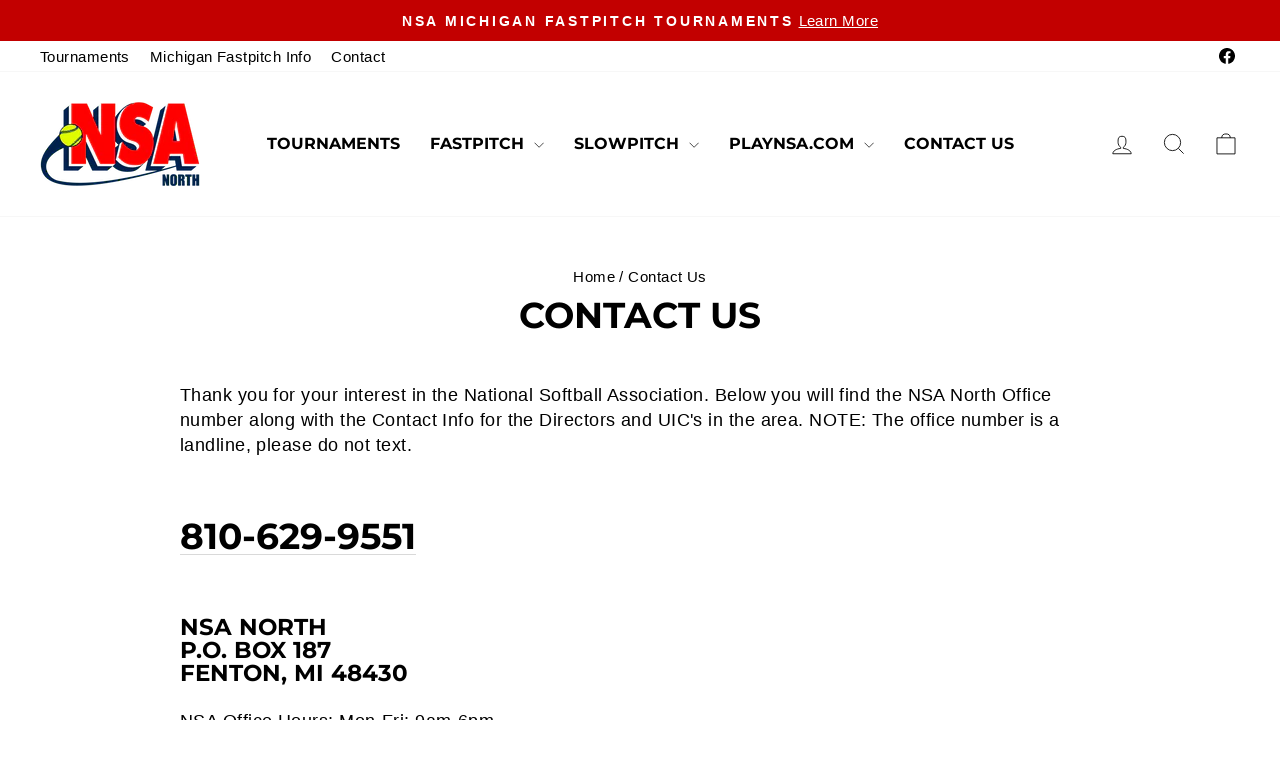

--- FILE ---
content_type: text/html; charset=utf-8
request_url: https://nsanorth.com/pages/contact-us-nsa
body_size: 18313
content:
<!doctype html>
<html class="no-js" lang="en" dir="ltr">
<head>
  <meta charset="utf-8">
  <meta http-equiv="X-UA-Compatible" content="IE=edge,chrome=1">
  <meta name="viewport" content="width=device-width,initial-scale=1">
  <meta name="theme-color" content="#000c50">
  <link rel="canonical" href="https://nsanorth.com/pages/contact-us-nsa">
  <link rel="preconnect" href="https://cdn.shopify.com" crossorigin>
  <link rel="preconnect" href="https://fonts.shopifycdn.com" crossorigin>
  <link rel="dns-prefetch" href="https://productreviews.shopifycdn.com">
  <link rel="dns-prefetch" href="https://ajax.googleapis.com">
  <link rel="dns-prefetch" href="https://maps.googleapis.com">
  <link rel="dns-prefetch" href="https://maps.gstatic.com"><link rel="shortcut icon" href="//nsanorth.com/cdn/shop/files/nsa_logo_favicon_michigan_fastpitch_tournaments_32x32.png?v=1717091054" type="image/png" /><title>NSA Michigan Fastpitch - Contact Us
&ndash; Michigan Fastpitch - NSA North
</title>
<meta name="description" content="Browse upcoming youth Fast Pitch Tournaments in Michigan. Come play with the Family Owned, National Softball Association who is dedicated to providing fair, competitive and fun events at family-friendly parks since 1982. Contact Us about NSA Michigan Fastpitch Softball Tournaments."><meta property="og:site_name" content="Michigan Fastpitch - NSA North">
  <meta property="og:url" content="https://nsanorth.com/pages/contact-us-nsa">
  <meta property="og:title" content="NSA Michigan Fastpitch - Contact Us">
  <meta property="og:type" content="website">
  <meta property="og:description" content="Browse upcoming youth Fast Pitch Tournaments in Michigan. Come play with the Family Owned, National Softball Association who is dedicated to providing fair, competitive and fun events at family-friendly parks since 1982. Contact Us about NSA Michigan Fastpitch Softball Tournaments."><meta name="twitter:site" content="@">
  <meta name="twitter:card" content="summary_large_image">
  <meta name="twitter:title" content="NSA Michigan Fastpitch - Contact Us">
  <meta name="twitter:description" content="Browse upcoming youth Fast Pitch Tournaments in Michigan. Come play with the Family Owned, National Softball Association who is dedicated to providing fair, competitive and fun events at family-friendly parks since 1982. Contact Us about NSA Michigan Fastpitch Softball Tournaments.">
<style data-shopify>@font-face {
  font-family: Montserrat;
  font-weight: 700;
  font-style: normal;
  font-display: swap;
  src: url("//nsanorth.com/cdn/fonts/montserrat/montserrat_n7.3c434e22befd5c18a6b4afadb1e3d77c128c7939.woff2") format("woff2"),
       url("//nsanorth.com/cdn/fonts/montserrat/montserrat_n7.5d9fa6e2cae713c8fb539a9876489d86207fe957.woff") format("woff");
}

  

  
  
  
</style><link href="//nsanorth.com/cdn/shop/t/8/assets/theme.css?v=169784502245447483051717091264" rel="stylesheet" type="text/css" media="all" />
<style data-shopify>:root {
    --typeHeaderPrimary: Montserrat;
    --typeHeaderFallback: sans-serif;
    --typeHeaderSize: 36px;
    --typeHeaderWeight: 700;
    --typeHeaderLineHeight: 1;
    --typeHeaderSpacing: 0.0em;

    --typeBasePrimary:"system_ui";
    --typeBaseFallback:-apple-system, 'Segoe UI', Roboto, 'Helvetica Neue', 'Noto Sans', 'Liberation Sans', Arial, sans-serif, 'Apple Color Emoji', 'Segoe UI Emoji', 'Segoe UI Symbol', 'Noto Color Emoji';
    --typeBaseSize: 18px;
    --typeBaseWeight: 400;
    --typeBaseSpacing: 0.025em;
    --typeBaseLineHeight: 1.4;
    --typeBaselineHeightMinus01: 1.3;

    --typeCollectionTitle: 20px;

    --iconWeight: 2px;
    --iconLinecaps: miter;

    
        --buttonRadius: 0;
    

    --colorGridOverlayOpacity: 0.1;
    }

    .placeholder-content {
    background-image: linear-gradient(100deg, #ffffff 40%, #f7f7f7 63%, #ffffff 79%);
    }</style><script>
    document.documentElement.className = document.documentElement.className.replace('no-js', 'js');

    window.theme = window.theme || {};
    theme.routes = {
      home: "/",
      cart: "/cart.js",
      cartPage: "/cart",
      cartAdd: "/cart/add.js",
      cartChange: "/cart/change.js",
      search: "/search",
      predictiveSearch: "/search/suggest"
    };
    theme.strings = {
      soldOut: "Sold Out",
      unavailable: "Unavailable",
      inStockLabel: "In stock, ready to ship",
      oneStockLabel: "Low stock - [count] item left",
      otherStockLabel: "Low stock - [count] items left",
      willNotShipUntil: "Ready to ship [date]",
      willBeInStockAfter: "Back in stock [date]",
      waitingForStock: "Backordered, shipping soon",
      savePrice: "Save [saved_amount]",
      cartEmpty: "Your cart is currently empty.",
      cartTermsConfirmation: "You must agree with the terms and conditions of sales to check out",
      searchCollections: "Collections",
      searchPages: "Pages",
      searchArticles: "Articles",
      productFrom: "from ",
      maxQuantity: "You can only have [quantity] of [title] in your cart."
    };
    theme.settings = {
      cartType: "drawer",
      isCustomerTemplate: false,
      moneyFormat: "${{amount}}",
      saveType: "dollar",
      productImageSize: "natural",
      productImageCover: false,
      predictiveSearch: true,
      predictiveSearchType: null,
      predictiveSearchVendor: true,
      predictiveSearchPrice: true,
      quickView: false,
      themeName: 'Impulse',
      themeVersion: "7.4.1"
    };
  </script>

  <script>window.performance && window.performance.mark && window.performance.mark('shopify.content_for_header.start');</script><meta id="shopify-digital-wallet" name="shopify-digital-wallet" content="/1161658483/digital_wallets/dialog">
<meta name="shopify-checkout-api-token" content="2de2d4edfd6a91b7dc250028ea5f689a">
<script async="async" src="/checkouts/internal/preloads.js?locale=en-US"></script>
<link rel="preconnect" href="https://shop.app" crossorigin="anonymous">
<script async="async" src="https://shop.app/checkouts/internal/preloads.js?locale=en-US&shop_id=1161658483" crossorigin="anonymous"></script>
<script id="apple-pay-shop-capabilities" type="application/json">{"shopId":1161658483,"countryCode":"US","currencyCode":"USD","merchantCapabilities":["supports3DS"],"merchantId":"gid:\/\/shopify\/Shop\/1161658483","merchantName":"Michigan Fastpitch - NSA North","requiredBillingContactFields":["postalAddress","email","phone"],"requiredShippingContactFields":["postalAddress","email","phone"],"shippingType":"shipping","supportedNetworks":["visa","masterCard","amex","discover","elo","jcb"],"total":{"type":"pending","label":"Michigan Fastpitch - NSA North","amount":"1.00"},"shopifyPaymentsEnabled":true,"supportsSubscriptions":true}</script>
<script id="shopify-features" type="application/json">{"accessToken":"2de2d4edfd6a91b7dc250028ea5f689a","betas":["rich-media-storefront-analytics"],"domain":"nsanorth.com","predictiveSearch":true,"shopId":1161658483,"locale":"en"}</script>
<script>var Shopify = Shopify || {};
Shopify.shop = "nsanorth.myshopify.com";
Shopify.locale = "en";
Shopify.currency = {"active":"USD","rate":"1.0"};
Shopify.country = "US";
Shopify.theme = {"name":"Impulse","id":135753269404,"schema_name":"Impulse","schema_version":"7.4.1","theme_store_id":857,"role":"main"};
Shopify.theme.handle = "null";
Shopify.theme.style = {"id":null,"handle":null};
Shopify.cdnHost = "nsanorth.com/cdn";
Shopify.routes = Shopify.routes || {};
Shopify.routes.root = "/";</script>
<script type="module">!function(o){(o.Shopify=o.Shopify||{}).modules=!0}(window);</script>
<script>!function(o){function n(){var o=[];function n(){o.push(Array.prototype.slice.apply(arguments))}return n.q=o,n}var t=o.Shopify=o.Shopify||{};t.loadFeatures=n(),t.autoloadFeatures=n()}(window);</script>
<script>
  window.ShopifyPay = window.ShopifyPay || {};
  window.ShopifyPay.apiHost = "shop.app\/pay";
  window.ShopifyPay.redirectState = null;
</script>
<script id="shop-js-analytics" type="application/json">{"pageType":"page"}</script>
<script defer="defer" async type="module" src="//nsanorth.com/cdn/shopifycloud/shop-js/modules/v2/client.init-shop-cart-sync_BN7fPSNr.en.esm.js"></script>
<script defer="defer" async type="module" src="//nsanorth.com/cdn/shopifycloud/shop-js/modules/v2/chunk.common_Cbph3Kss.esm.js"></script>
<script defer="defer" async type="module" src="//nsanorth.com/cdn/shopifycloud/shop-js/modules/v2/chunk.modal_DKumMAJ1.esm.js"></script>
<script type="module">
  await import("//nsanorth.com/cdn/shopifycloud/shop-js/modules/v2/client.init-shop-cart-sync_BN7fPSNr.en.esm.js");
await import("//nsanorth.com/cdn/shopifycloud/shop-js/modules/v2/chunk.common_Cbph3Kss.esm.js");
await import("//nsanorth.com/cdn/shopifycloud/shop-js/modules/v2/chunk.modal_DKumMAJ1.esm.js");

  window.Shopify.SignInWithShop?.initShopCartSync?.({"fedCMEnabled":true,"windoidEnabled":true});

</script>
<script>
  window.Shopify = window.Shopify || {};
  if (!window.Shopify.featureAssets) window.Shopify.featureAssets = {};
  window.Shopify.featureAssets['shop-js'] = {"shop-cart-sync":["modules/v2/client.shop-cart-sync_CJVUk8Jm.en.esm.js","modules/v2/chunk.common_Cbph3Kss.esm.js","modules/v2/chunk.modal_DKumMAJ1.esm.js"],"init-fed-cm":["modules/v2/client.init-fed-cm_7Fvt41F4.en.esm.js","modules/v2/chunk.common_Cbph3Kss.esm.js","modules/v2/chunk.modal_DKumMAJ1.esm.js"],"init-shop-email-lookup-coordinator":["modules/v2/client.init-shop-email-lookup-coordinator_Cc088_bR.en.esm.js","modules/v2/chunk.common_Cbph3Kss.esm.js","modules/v2/chunk.modal_DKumMAJ1.esm.js"],"init-windoid":["modules/v2/client.init-windoid_hPopwJRj.en.esm.js","modules/v2/chunk.common_Cbph3Kss.esm.js","modules/v2/chunk.modal_DKumMAJ1.esm.js"],"shop-button":["modules/v2/client.shop-button_B0jaPSNF.en.esm.js","modules/v2/chunk.common_Cbph3Kss.esm.js","modules/v2/chunk.modal_DKumMAJ1.esm.js"],"shop-cash-offers":["modules/v2/client.shop-cash-offers_DPIskqss.en.esm.js","modules/v2/chunk.common_Cbph3Kss.esm.js","modules/v2/chunk.modal_DKumMAJ1.esm.js"],"shop-toast-manager":["modules/v2/client.shop-toast-manager_CK7RT69O.en.esm.js","modules/v2/chunk.common_Cbph3Kss.esm.js","modules/v2/chunk.modal_DKumMAJ1.esm.js"],"init-shop-cart-sync":["modules/v2/client.init-shop-cart-sync_BN7fPSNr.en.esm.js","modules/v2/chunk.common_Cbph3Kss.esm.js","modules/v2/chunk.modal_DKumMAJ1.esm.js"],"init-customer-accounts-sign-up":["modules/v2/client.init-customer-accounts-sign-up_CfPf4CXf.en.esm.js","modules/v2/client.shop-login-button_DeIztwXF.en.esm.js","modules/v2/chunk.common_Cbph3Kss.esm.js","modules/v2/chunk.modal_DKumMAJ1.esm.js"],"pay-button":["modules/v2/client.pay-button_CgIwFSYN.en.esm.js","modules/v2/chunk.common_Cbph3Kss.esm.js","modules/v2/chunk.modal_DKumMAJ1.esm.js"],"init-customer-accounts":["modules/v2/client.init-customer-accounts_DQ3x16JI.en.esm.js","modules/v2/client.shop-login-button_DeIztwXF.en.esm.js","modules/v2/chunk.common_Cbph3Kss.esm.js","modules/v2/chunk.modal_DKumMAJ1.esm.js"],"avatar":["modules/v2/client.avatar_BTnouDA3.en.esm.js"],"init-shop-for-new-customer-accounts":["modules/v2/client.init-shop-for-new-customer-accounts_CsZy_esa.en.esm.js","modules/v2/client.shop-login-button_DeIztwXF.en.esm.js","modules/v2/chunk.common_Cbph3Kss.esm.js","modules/v2/chunk.modal_DKumMAJ1.esm.js"],"shop-follow-button":["modules/v2/client.shop-follow-button_BRMJjgGd.en.esm.js","modules/v2/chunk.common_Cbph3Kss.esm.js","modules/v2/chunk.modal_DKumMAJ1.esm.js"],"checkout-modal":["modules/v2/client.checkout-modal_B9Drz_yf.en.esm.js","modules/v2/chunk.common_Cbph3Kss.esm.js","modules/v2/chunk.modal_DKumMAJ1.esm.js"],"shop-login-button":["modules/v2/client.shop-login-button_DeIztwXF.en.esm.js","modules/v2/chunk.common_Cbph3Kss.esm.js","modules/v2/chunk.modal_DKumMAJ1.esm.js"],"lead-capture":["modules/v2/client.lead-capture_DXYzFM3R.en.esm.js","modules/v2/chunk.common_Cbph3Kss.esm.js","modules/v2/chunk.modal_DKumMAJ1.esm.js"],"shop-login":["modules/v2/client.shop-login_CA5pJqmO.en.esm.js","modules/v2/chunk.common_Cbph3Kss.esm.js","modules/v2/chunk.modal_DKumMAJ1.esm.js"],"payment-terms":["modules/v2/client.payment-terms_BxzfvcZJ.en.esm.js","modules/v2/chunk.common_Cbph3Kss.esm.js","modules/v2/chunk.modal_DKumMAJ1.esm.js"]};
</script>
<script>(function() {
  var isLoaded = false;
  function asyncLoad() {
    if (isLoaded) return;
    isLoaded = true;
    var urls = ["https:\/\/formbuilder.hulkapps.com\/skeletopapp.js?shop=nsanorth.myshopify.com","\/\/d1liekpayvooaz.cloudfront.net\/apps\/customizery\/customizery.js?shop=nsanorth.myshopify.com"];
    for (var i = 0; i < urls.length; i++) {
      var s = document.createElement('script');
      s.type = 'text/javascript';
      s.async = true;
      s.src = urls[i];
      var x = document.getElementsByTagName('script')[0];
      x.parentNode.insertBefore(s, x);
    }
  };
  if(window.attachEvent) {
    window.attachEvent('onload', asyncLoad);
  } else {
    window.addEventListener('load', asyncLoad, false);
  }
})();</script>
<script id="__st">var __st={"a":1161658483,"offset":-18000,"reqid":"0915cd6d-a7e5-48f7-9450-0df3891ef090-1769901180","pageurl":"nsanorth.com\/pages\/contact-us-nsa","s":"pages-100606541980","u":"06f12f83207b","p":"page","rtyp":"page","rid":100606541980};</script>
<script>window.ShopifyPaypalV4VisibilityTracking = true;</script>
<script id="captcha-bootstrap">!function(){'use strict';const t='contact',e='account',n='new_comment',o=[[t,t],['blogs',n],['comments',n],[t,'customer']],c=[[e,'customer_login'],[e,'guest_login'],[e,'recover_customer_password'],[e,'create_customer']],r=t=>t.map((([t,e])=>`form[action*='/${t}']:not([data-nocaptcha='true']) input[name='form_type'][value='${e}']`)).join(','),a=t=>()=>t?[...document.querySelectorAll(t)].map((t=>t.form)):[];function s(){const t=[...o],e=r(t);return a(e)}const i='password',u='form_key',d=['recaptcha-v3-token','g-recaptcha-response','h-captcha-response',i],f=()=>{try{return window.sessionStorage}catch{return}},m='__shopify_v',_=t=>t.elements[u];function p(t,e,n=!1){try{const o=window.sessionStorage,c=JSON.parse(o.getItem(e)),{data:r}=function(t){const{data:e,action:n}=t;return t[m]||n?{data:e,action:n}:{data:t,action:n}}(c);for(const[e,n]of Object.entries(r))t.elements[e]&&(t.elements[e].value=n);n&&o.removeItem(e)}catch(o){console.error('form repopulation failed',{error:o})}}const l='form_type',E='cptcha';function T(t){t.dataset[E]=!0}const w=window,h=w.document,L='Shopify',v='ce_forms',y='captcha';let A=!1;((t,e)=>{const n=(g='f06e6c50-85a8-45c8-87d0-21a2b65856fe',I='https://cdn.shopify.com/shopifycloud/storefront-forms-hcaptcha/ce_storefront_forms_captcha_hcaptcha.v1.5.2.iife.js',D={infoText:'Protected by hCaptcha',privacyText:'Privacy',termsText:'Terms'},(t,e,n)=>{const o=w[L][v],c=o.bindForm;if(c)return c(t,g,e,D).then(n);var r;o.q.push([[t,g,e,D],n]),r=I,A||(h.body.append(Object.assign(h.createElement('script'),{id:'captcha-provider',async:!0,src:r})),A=!0)});var g,I,D;w[L]=w[L]||{},w[L][v]=w[L][v]||{},w[L][v].q=[],w[L][y]=w[L][y]||{},w[L][y].protect=function(t,e){n(t,void 0,e),T(t)},Object.freeze(w[L][y]),function(t,e,n,w,h,L){const[v,y,A,g]=function(t,e,n){const i=e?o:[],u=t?c:[],d=[...i,...u],f=r(d),m=r(i),_=r(d.filter((([t,e])=>n.includes(e))));return[a(f),a(m),a(_),s()]}(w,h,L),I=t=>{const e=t.target;return e instanceof HTMLFormElement?e:e&&e.form},D=t=>v().includes(t);t.addEventListener('submit',(t=>{const e=I(t);if(!e)return;const n=D(e)&&!e.dataset.hcaptchaBound&&!e.dataset.recaptchaBound,o=_(e),c=g().includes(e)&&(!o||!o.value);(n||c)&&t.preventDefault(),c&&!n&&(function(t){try{if(!f())return;!function(t){const e=f();if(!e)return;const n=_(t);if(!n)return;const o=n.value;o&&e.removeItem(o)}(t);const e=Array.from(Array(32),(()=>Math.random().toString(36)[2])).join('');!function(t,e){_(t)||t.append(Object.assign(document.createElement('input'),{type:'hidden',name:u})),t.elements[u].value=e}(t,e),function(t,e){const n=f();if(!n)return;const o=[...t.querySelectorAll(`input[type='${i}']`)].map((({name:t})=>t)),c=[...d,...o],r={};for(const[a,s]of new FormData(t).entries())c.includes(a)||(r[a]=s);n.setItem(e,JSON.stringify({[m]:1,action:t.action,data:r}))}(t,e)}catch(e){console.error('failed to persist form',e)}}(e),e.submit())}));const S=(t,e)=>{t&&!t.dataset[E]&&(n(t,e.some((e=>e===t))),T(t))};for(const o of['focusin','change'])t.addEventListener(o,(t=>{const e=I(t);D(e)&&S(e,y())}));const B=e.get('form_key'),M=e.get(l),P=B&&M;t.addEventListener('DOMContentLoaded',(()=>{const t=y();if(P)for(const e of t)e.elements[l].value===M&&p(e,B);[...new Set([...A(),...v().filter((t=>'true'===t.dataset.shopifyCaptcha))])].forEach((e=>S(e,t)))}))}(h,new URLSearchParams(w.location.search),n,t,e,['guest_login'])})(!0,!0)}();</script>
<script integrity="sha256-4kQ18oKyAcykRKYeNunJcIwy7WH5gtpwJnB7kiuLZ1E=" data-source-attribution="shopify.loadfeatures" defer="defer" src="//nsanorth.com/cdn/shopifycloud/storefront/assets/storefront/load_feature-a0a9edcb.js" crossorigin="anonymous"></script>
<script crossorigin="anonymous" defer="defer" src="//nsanorth.com/cdn/shopifycloud/storefront/assets/shopify_pay/storefront-65b4c6d7.js?v=20250812"></script>
<script data-source-attribution="shopify.dynamic_checkout.dynamic.init">var Shopify=Shopify||{};Shopify.PaymentButton=Shopify.PaymentButton||{isStorefrontPortableWallets:!0,init:function(){window.Shopify.PaymentButton.init=function(){};var t=document.createElement("script");t.src="https://nsanorth.com/cdn/shopifycloud/portable-wallets/latest/portable-wallets.en.js",t.type="module",document.head.appendChild(t)}};
</script>
<script data-source-attribution="shopify.dynamic_checkout.buyer_consent">
  function portableWalletsHideBuyerConsent(e){var t=document.getElementById("shopify-buyer-consent"),n=document.getElementById("shopify-subscription-policy-button");t&&n&&(t.classList.add("hidden"),t.setAttribute("aria-hidden","true"),n.removeEventListener("click",e))}function portableWalletsShowBuyerConsent(e){var t=document.getElementById("shopify-buyer-consent"),n=document.getElementById("shopify-subscription-policy-button");t&&n&&(t.classList.remove("hidden"),t.removeAttribute("aria-hidden"),n.addEventListener("click",e))}window.Shopify?.PaymentButton&&(window.Shopify.PaymentButton.hideBuyerConsent=portableWalletsHideBuyerConsent,window.Shopify.PaymentButton.showBuyerConsent=portableWalletsShowBuyerConsent);
</script>
<script data-source-attribution="shopify.dynamic_checkout.cart.bootstrap">document.addEventListener("DOMContentLoaded",(function(){function t(){return document.querySelector("shopify-accelerated-checkout-cart, shopify-accelerated-checkout")}if(t())Shopify.PaymentButton.init();else{new MutationObserver((function(e,n){t()&&(Shopify.PaymentButton.init(),n.disconnect())})).observe(document.body,{childList:!0,subtree:!0})}}));
</script>
<link id="shopify-accelerated-checkout-styles" rel="stylesheet" media="screen" href="https://nsanorth.com/cdn/shopifycloud/portable-wallets/latest/accelerated-checkout-backwards-compat.css" crossorigin="anonymous">
<style id="shopify-accelerated-checkout-cart">
        #shopify-buyer-consent {
  margin-top: 1em;
  display: inline-block;
  width: 100%;
}

#shopify-buyer-consent.hidden {
  display: none;
}

#shopify-subscription-policy-button {
  background: none;
  border: none;
  padding: 0;
  text-decoration: underline;
  font-size: inherit;
  cursor: pointer;
}

#shopify-subscription-policy-button::before {
  box-shadow: none;
}

      </style>

<script>window.performance && window.performance.mark && window.performance.mark('shopify.content_for_header.end');</script>

  <script src="//nsanorth.com/cdn/shop/t/8/assets/vendor-scripts-v11.js" defer="defer"></script><script src="//nsanorth.com/cdn/shop/t/8/assets/theme.js?v=136904160527539270741716991048" defer="defer"></script>
<link href="https://monorail-edge.shopifysvc.com" rel="dns-prefetch">
<script>(function(){if ("sendBeacon" in navigator && "performance" in window) {try {var session_token_from_headers = performance.getEntriesByType('navigation')[0].serverTiming.find(x => x.name == '_s').description;} catch {var session_token_from_headers = undefined;}var session_cookie_matches = document.cookie.match(/_shopify_s=([^;]*)/);var session_token_from_cookie = session_cookie_matches && session_cookie_matches.length === 2 ? session_cookie_matches[1] : "";var session_token = session_token_from_headers || session_token_from_cookie || "";function handle_abandonment_event(e) {var entries = performance.getEntries().filter(function(entry) {return /monorail-edge.shopifysvc.com/.test(entry.name);});if (!window.abandonment_tracked && entries.length === 0) {window.abandonment_tracked = true;var currentMs = Date.now();var navigation_start = performance.timing.navigationStart;var payload = {shop_id: 1161658483,url: window.location.href,navigation_start,duration: currentMs - navigation_start,session_token,page_type: "page"};window.navigator.sendBeacon("https://monorail-edge.shopifysvc.com/v1/produce", JSON.stringify({schema_id: "online_store_buyer_site_abandonment/1.1",payload: payload,metadata: {event_created_at_ms: currentMs,event_sent_at_ms: currentMs}}));}}window.addEventListener('pagehide', handle_abandonment_event);}}());</script>
<script id="web-pixels-manager-setup">(function e(e,d,r,n,o){if(void 0===o&&(o={}),!Boolean(null===(a=null===(i=window.Shopify)||void 0===i?void 0:i.analytics)||void 0===a?void 0:a.replayQueue)){var i,a;window.Shopify=window.Shopify||{};var t=window.Shopify;t.analytics=t.analytics||{};var s=t.analytics;s.replayQueue=[],s.publish=function(e,d,r){return s.replayQueue.push([e,d,r]),!0};try{self.performance.mark("wpm:start")}catch(e){}var l=function(){var e={modern:/Edge?\/(1{2}[4-9]|1[2-9]\d|[2-9]\d{2}|\d{4,})\.\d+(\.\d+|)|Firefox\/(1{2}[4-9]|1[2-9]\d|[2-9]\d{2}|\d{4,})\.\d+(\.\d+|)|Chrom(ium|e)\/(9{2}|\d{3,})\.\d+(\.\d+|)|(Maci|X1{2}).+ Version\/(15\.\d+|(1[6-9]|[2-9]\d|\d{3,})\.\d+)([,.]\d+|)( \(\w+\)|)( Mobile\/\w+|) Safari\/|Chrome.+OPR\/(9{2}|\d{3,})\.\d+\.\d+|(CPU[ +]OS|iPhone[ +]OS|CPU[ +]iPhone|CPU IPhone OS|CPU iPad OS)[ +]+(15[._]\d+|(1[6-9]|[2-9]\d|\d{3,})[._]\d+)([._]\d+|)|Android:?[ /-](13[3-9]|1[4-9]\d|[2-9]\d{2}|\d{4,})(\.\d+|)(\.\d+|)|Android.+Firefox\/(13[5-9]|1[4-9]\d|[2-9]\d{2}|\d{4,})\.\d+(\.\d+|)|Android.+Chrom(ium|e)\/(13[3-9]|1[4-9]\d|[2-9]\d{2}|\d{4,})\.\d+(\.\d+|)|SamsungBrowser\/([2-9]\d|\d{3,})\.\d+/,legacy:/Edge?\/(1[6-9]|[2-9]\d|\d{3,})\.\d+(\.\d+|)|Firefox\/(5[4-9]|[6-9]\d|\d{3,})\.\d+(\.\d+|)|Chrom(ium|e)\/(5[1-9]|[6-9]\d|\d{3,})\.\d+(\.\d+|)([\d.]+$|.*Safari\/(?![\d.]+ Edge\/[\d.]+$))|(Maci|X1{2}).+ Version\/(10\.\d+|(1[1-9]|[2-9]\d|\d{3,})\.\d+)([,.]\d+|)( \(\w+\)|)( Mobile\/\w+|) Safari\/|Chrome.+OPR\/(3[89]|[4-9]\d|\d{3,})\.\d+\.\d+|(CPU[ +]OS|iPhone[ +]OS|CPU[ +]iPhone|CPU IPhone OS|CPU iPad OS)[ +]+(10[._]\d+|(1[1-9]|[2-9]\d|\d{3,})[._]\d+)([._]\d+|)|Android:?[ /-](13[3-9]|1[4-9]\d|[2-9]\d{2}|\d{4,})(\.\d+|)(\.\d+|)|Mobile Safari.+OPR\/([89]\d|\d{3,})\.\d+\.\d+|Android.+Firefox\/(13[5-9]|1[4-9]\d|[2-9]\d{2}|\d{4,})\.\d+(\.\d+|)|Android.+Chrom(ium|e)\/(13[3-9]|1[4-9]\d|[2-9]\d{2}|\d{4,})\.\d+(\.\d+|)|Android.+(UC? ?Browser|UCWEB|U3)[ /]?(15\.([5-9]|\d{2,})|(1[6-9]|[2-9]\d|\d{3,})\.\d+)\.\d+|SamsungBrowser\/(5\.\d+|([6-9]|\d{2,})\.\d+)|Android.+MQ{2}Browser\/(14(\.(9|\d{2,})|)|(1[5-9]|[2-9]\d|\d{3,})(\.\d+|))(\.\d+|)|K[Aa][Ii]OS\/(3\.\d+|([4-9]|\d{2,})\.\d+)(\.\d+|)/},d=e.modern,r=e.legacy,n=navigator.userAgent;return n.match(d)?"modern":n.match(r)?"legacy":"unknown"}(),u="modern"===l?"modern":"legacy",c=(null!=n?n:{modern:"",legacy:""})[u],f=function(e){return[e.baseUrl,"/wpm","/b",e.hashVersion,"modern"===e.buildTarget?"m":"l",".js"].join("")}({baseUrl:d,hashVersion:r,buildTarget:u}),m=function(e){var d=e.version,r=e.bundleTarget,n=e.surface,o=e.pageUrl,i=e.monorailEndpoint;return{emit:function(e){var a=e.status,t=e.errorMsg,s=(new Date).getTime(),l=JSON.stringify({metadata:{event_sent_at_ms:s},events:[{schema_id:"web_pixels_manager_load/3.1",payload:{version:d,bundle_target:r,page_url:o,status:a,surface:n,error_msg:t},metadata:{event_created_at_ms:s}}]});if(!i)return console&&console.warn&&console.warn("[Web Pixels Manager] No Monorail endpoint provided, skipping logging."),!1;try{return self.navigator.sendBeacon.bind(self.navigator)(i,l)}catch(e){}var u=new XMLHttpRequest;try{return u.open("POST",i,!0),u.setRequestHeader("Content-Type","text/plain"),u.send(l),!0}catch(e){return console&&console.warn&&console.warn("[Web Pixels Manager] Got an unhandled error while logging to Monorail."),!1}}}}({version:r,bundleTarget:l,surface:e.surface,pageUrl:self.location.href,monorailEndpoint:e.monorailEndpoint});try{o.browserTarget=l,function(e){var d=e.src,r=e.async,n=void 0===r||r,o=e.onload,i=e.onerror,a=e.sri,t=e.scriptDataAttributes,s=void 0===t?{}:t,l=document.createElement("script"),u=document.querySelector("head"),c=document.querySelector("body");if(l.async=n,l.src=d,a&&(l.integrity=a,l.crossOrigin="anonymous"),s)for(var f in s)if(Object.prototype.hasOwnProperty.call(s,f))try{l.dataset[f]=s[f]}catch(e){}if(o&&l.addEventListener("load",o),i&&l.addEventListener("error",i),u)u.appendChild(l);else{if(!c)throw new Error("Did not find a head or body element to append the script");c.appendChild(l)}}({src:f,async:!0,onload:function(){if(!function(){var e,d;return Boolean(null===(d=null===(e=window.Shopify)||void 0===e?void 0:e.analytics)||void 0===d?void 0:d.initialized)}()){var d=window.webPixelsManager.init(e)||void 0;if(d){var r=window.Shopify.analytics;r.replayQueue.forEach((function(e){var r=e[0],n=e[1],o=e[2];d.publishCustomEvent(r,n,o)})),r.replayQueue=[],r.publish=d.publishCustomEvent,r.visitor=d.visitor,r.initialized=!0}}},onerror:function(){return m.emit({status:"failed",errorMsg:"".concat(f," has failed to load")})},sri:function(e){var d=/^sha384-[A-Za-z0-9+/=]+$/;return"string"==typeof e&&d.test(e)}(c)?c:"",scriptDataAttributes:o}),m.emit({status:"loading"})}catch(e){m.emit({status:"failed",errorMsg:(null==e?void 0:e.message)||"Unknown error"})}}})({shopId: 1161658483,storefrontBaseUrl: "https://nsanorth.com",extensionsBaseUrl: "https://extensions.shopifycdn.com/cdn/shopifycloud/web-pixels-manager",monorailEndpoint: "https://monorail-edge.shopifysvc.com/unstable/produce_batch",surface: "storefront-renderer",enabledBetaFlags: ["2dca8a86"],webPixelsConfigList: [{"id":"shopify-app-pixel","configuration":"{}","eventPayloadVersion":"v1","runtimeContext":"STRICT","scriptVersion":"0450","apiClientId":"shopify-pixel","type":"APP","privacyPurposes":["ANALYTICS","MARKETING"]},{"id":"shopify-custom-pixel","eventPayloadVersion":"v1","runtimeContext":"LAX","scriptVersion":"0450","apiClientId":"shopify-pixel","type":"CUSTOM","privacyPurposes":["ANALYTICS","MARKETING"]}],isMerchantRequest: false,initData: {"shop":{"name":"Michigan Fastpitch - NSA North","paymentSettings":{"currencyCode":"USD"},"myshopifyDomain":"nsanorth.myshopify.com","countryCode":"US","storefrontUrl":"https:\/\/nsanorth.com"},"customer":null,"cart":null,"checkout":null,"productVariants":[],"purchasingCompany":null},},"https://nsanorth.com/cdn","1d2a099fw23dfb22ep557258f5m7a2edbae",{"modern":"","legacy":""},{"shopId":"1161658483","storefrontBaseUrl":"https:\/\/nsanorth.com","extensionBaseUrl":"https:\/\/extensions.shopifycdn.com\/cdn\/shopifycloud\/web-pixels-manager","surface":"storefront-renderer","enabledBetaFlags":"[\"2dca8a86\"]","isMerchantRequest":"false","hashVersion":"1d2a099fw23dfb22ep557258f5m7a2edbae","publish":"custom","events":"[[\"page_viewed\",{}]]"});</script><script>
  window.ShopifyAnalytics = window.ShopifyAnalytics || {};
  window.ShopifyAnalytics.meta = window.ShopifyAnalytics.meta || {};
  window.ShopifyAnalytics.meta.currency = 'USD';
  var meta = {"page":{"pageType":"page","resourceType":"page","resourceId":100606541980,"requestId":"0915cd6d-a7e5-48f7-9450-0df3891ef090-1769901180"}};
  for (var attr in meta) {
    window.ShopifyAnalytics.meta[attr] = meta[attr];
  }
</script>
<script class="analytics">
  (function () {
    var customDocumentWrite = function(content) {
      var jquery = null;

      if (window.jQuery) {
        jquery = window.jQuery;
      } else if (window.Checkout && window.Checkout.$) {
        jquery = window.Checkout.$;
      }

      if (jquery) {
        jquery('body').append(content);
      }
    };

    var hasLoggedConversion = function(token) {
      if (token) {
        return document.cookie.indexOf('loggedConversion=' + token) !== -1;
      }
      return false;
    }

    var setCookieIfConversion = function(token) {
      if (token) {
        var twoMonthsFromNow = new Date(Date.now());
        twoMonthsFromNow.setMonth(twoMonthsFromNow.getMonth() + 2);

        document.cookie = 'loggedConversion=' + token + '; expires=' + twoMonthsFromNow;
      }
    }

    var trekkie = window.ShopifyAnalytics.lib = window.trekkie = window.trekkie || [];
    if (trekkie.integrations) {
      return;
    }
    trekkie.methods = [
      'identify',
      'page',
      'ready',
      'track',
      'trackForm',
      'trackLink'
    ];
    trekkie.factory = function(method) {
      return function() {
        var args = Array.prototype.slice.call(arguments);
        args.unshift(method);
        trekkie.push(args);
        return trekkie;
      };
    };
    for (var i = 0; i < trekkie.methods.length; i++) {
      var key = trekkie.methods[i];
      trekkie[key] = trekkie.factory(key);
    }
    trekkie.load = function(config) {
      trekkie.config = config || {};
      trekkie.config.initialDocumentCookie = document.cookie;
      var first = document.getElementsByTagName('script')[0];
      var script = document.createElement('script');
      script.type = 'text/javascript';
      script.onerror = function(e) {
        var scriptFallback = document.createElement('script');
        scriptFallback.type = 'text/javascript';
        scriptFallback.onerror = function(error) {
                var Monorail = {
      produce: function produce(monorailDomain, schemaId, payload) {
        var currentMs = new Date().getTime();
        var event = {
          schema_id: schemaId,
          payload: payload,
          metadata: {
            event_created_at_ms: currentMs,
            event_sent_at_ms: currentMs
          }
        };
        return Monorail.sendRequest("https://" + monorailDomain + "/v1/produce", JSON.stringify(event));
      },
      sendRequest: function sendRequest(endpointUrl, payload) {
        // Try the sendBeacon API
        if (window && window.navigator && typeof window.navigator.sendBeacon === 'function' && typeof window.Blob === 'function' && !Monorail.isIos12()) {
          var blobData = new window.Blob([payload], {
            type: 'text/plain'
          });

          if (window.navigator.sendBeacon(endpointUrl, blobData)) {
            return true;
          } // sendBeacon was not successful

        } // XHR beacon

        var xhr = new XMLHttpRequest();

        try {
          xhr.open('POST', endpointUrl);
          xhr.setRequestHeader('Content-Type', 'text/plain');
          xhr.send(payload);
        } catch (e) {
          console.log(e);
        }

        return false;
      },
      isIos12: function isIos12() {
        return window.navigator.userAgent.lastIndexOf('iPhone; CPU iPhone OS 12_') !== -1 || window.navigator.userAgent.lastIndexOf('iPad; CPU OS 12_') !== -1;
      }
    };
    Monorail.produce('monorail-edge.shopifysvc.com',
      'trekkie_storefront_load_errors/1.1',
      {shop_id: 1161658483,
      theme_id: 135753269404,
      app_name: "storefront",
      context_url: window.location.href,
      source_url: "//nsanorth.com/cdn/s/trekkie.storefront.c59ea00e0474b293ae6629561379568a2d7c4bba.min.js"});

        };
        scriptFallback.async = true;
        scriptFallback.src = '//nsanorth.com/cdn/s/trekkie.storefront.c59ea00e0474b293ae6629561379568a2d7c4bba.min.js';
        first.parentNode.insertBefore(scriptFallback, first);
      };
      script.async = true;
      script.src = '//nsanorth.com/cdn/s/trekkie.storefront.c59ea00e0474b293ae6629561379568a2d7c4bba.min.js';
      first.parentNode.insertBefore(script, first);
    };
    trekkie.load(
      {"Trekkie":{"appName":"storefront","development":false,"defaultAttributes":{"shopId":1161658483,"isMerchantRequest":null,"themeId":135753269404,"themeCityHash":"6032560594897385023","contentLanguage":"en","currency":"USD","eventMetadataId":"00e17df4-99e4-4770-a833-852955ca9db9"},"isServerSideCookieWritingEnabled":true,"monorailRegion":"shop_domain","enabledBetaFlags":["65f19447","b5387b81"]},"Session Attribution":{},"S2S":{"facebookCapiEnabled":false,"source":"trekkie-storefront-renderer","apiClientId":580111}}
    );

    var loaded = false;
    trekkie.ready(function() {
      if (loaded) return;
      loaded = true;

      window.ShopifyAnalytics.lib = window.trekkie;

      var originalDocumentWrite = document.write;
      document.write = customDocumentWrite;
      try { window.ShopifyAnalytics.merchantGoogleAnalytics.call(this); } catch(error) {};
      document.write = originalDocumentWrite;

      window.ShopifyAnalytics.lib.page(null,{"pageType":"page","resourceType":"page","resourceId":100606541980,"requestId":"0915cd6d-a7e5-48f7-9450-0df3891ef090-1769901180","shopifyEmitted":true});

      var match = window.location.pathname.match(/checkouts\/(.+)\/(thank_you|post_purchase)/)
      var token = match? match[1]: undefined;
      if (!hasLoggedConversion(token)) {
        setCookieIfConversion(token);
        
      }
    });


        var eventsListenerScript = document.createElement('script');
        eventsListenerScript.async = true;
        eventsListenerScript.src = "//nsanorth.com/cdn/shopifycloud/storefront/assets/shop_events_listener-3da45d37.js";
        document.getElementsByTagName('head')[0].appendChild(eventsListenerScript);

})();</script>
<script
  defer
  src="https://nsanorth.com/cdn/shopifycloud/perf-kit/shopify-perf-kit-3.1.0.min.js"
  data-application="storefront-renderer"
  data-shop-id="1161658483"
  data-render-region="gcp-us-central1"
  data-page-type="page"
  data-theme-instance-id="135753269404"
  data-theme-name="Impulse"
  data-theme-version="7.4.1"
  data-monorail-region="shop_domain"
  data-resource-timing-sampling-rate="10"
  data-shs="true"
  data-shs-beacon="true"
  data-shs-export-with-fetch="true"
  data-shs-logs-sample-rate="1"
  data-shs-beacon-endpoint="https://nsanorth.com/api/collect"
></script>
</head>

<body class="template-page" data-center-text="true" data-button_style="square" data-type_header_capitalize="true" data-type_headers_align_text="true" data-type_product_capitalize="true" data-swatch_style="round" >

  <a class="in-page-link visually-hidden skip-link" href="#MainContent">Skip to content</a>

  <div id="PageContainer" class="page-container">
    <div class="transition-body"><!-- BEGIN sections: header-group -->
<div id="shopify-section-sections--16834278195356__announcement" class="shopify-section shopify-section-group-header-group"><style></style>
  <div class="announcement-bar">
    <div class="page-width">
      <div class="slideshow-wrapper">
        <button type="button" class="visually-hidden slideshow__pause" data-id="sections--16834278195356__announcement" aria-live="polite">
          <span class="slideshow__pause-stop">
            <svg aria-hidden="true" focusable="false" role="presentation" class="icon icon-pause" viewBox="0 0 10 13"><path d="M0 0h3v13H0zm7 0h3v13H7z" fill-rule="evenodd"/></svg>
            <span class="icon__fallback-text">Pause slideshow</span>
          </span>
          <span class="slideshow__pause-play">
            <svg aria-hidden="true" focusable="false" role="presentation" class="icon icon-play" viewBox="18.24 17.35 24.52 28.3"><path fill="#323232" d="M22.1 19.151v25.5l20.4-13.489-20.4-12.011z"/></svg>
            <span class="icon__fallback-text">Play slideshow</span>
          </span>
        </button>

        <div
          id="AnnouncementSlider"
          class="announcement-slider"
          data-compact="true"
          data-block-count="3"><div
                id="AnnouncementSlide-announcement-0"
                class="announcement-slider__slide"
                data-index="0"
                
              ><a class="announcement-link" href="/collections/michigan-nsa-fastpitch"><span class="announcement-text">NSA Michigan Fastpitch Tournaments</span><span class="announcement-link-text">Learn More</span></a></div><div
                id="AnnouncementSlide-announcement-1"
                class="announcement-slider__slide"
                data-index="1"
                
              ><a class="announcement-link" href="https://nationalsoftballassociation.com/pages/cms/world-series-fastpitch"><span class="announcement-text">NSA Fastpitch World Series Tournaments</span><span class="announcement-link-text">Learn More</span></a></div><div
                id="AnnouncementSlide-announcement_4YBVNL"
                class="announcement-slider__slide"
                data-index="2"
                
              ><a class="announcement-link" href="https://playnsa.com/"><span class="announcement-text">National Softball Association</span><span class="announcement-link-text">PlayNSA.com</span></a></div></div>
      </div>
    </div>
  </div>




</div><div id="shopify-section-sections--16834278195356__header" class="shopify-section shopify-section-group-header-group">

<div id="NavDrawer" class="drawer drawer--right">
  <div class="drawer__contents">
    <div class="drawer__fixed-header">
      <div class="drawer__header appear-animation appear-delay-1">
        <div class="h2 drawer__title"></div>
        <div class="drawer__close">
          <button type="button" class="drawer__close-button js-drawer-close">
            <svg aria-hidden="true" focusable="false" role="presentation" class="icon icon-close" viewBox="0 0 64 64"><title>icon-X</title><path d="m19 17.61 27.12 27.13m0-27.12L19 44.74"/></svg>
            <span class="icon__fallback-text">Close menu</span>
          </button>
        </div>
      </div>
    </div>
    <div class="drawer__scrollable">
      <ul class="mobile-nav mobile-nav--heading-style" role="navigation" aria-label="Primary"><li class="mobile-nav__item appear-animation appear-delay-2"><a href="/collections/michigan-nsa-fastpitch" class="mobile-nav__link mobile-nav__link--top-level">TOURNAMENTS</a></li><li class="mobile-nav__item appear-animation appear-delay-3"><div class="mobile-nav__has-sublist"><a href="/collections/all"
                    class="mobile-nav__link mobile-nav__link--top-level"
                    id="Label-collections-all2"
                    >
                    Fastpitch
                  </a>
                  <div class="mobile-nav__toggle">
                    <button type="button"
                      aria-controls="Linklist-collections-all2"
                      aria-labelledby="Label-collections-all2"
                      class="collapsible-trigger collapsible--auto-height"><span class="collapsible-trigger__icon collapsible-trigger__icon--open" role="presentation">
  <svg aria-hidden="true" focusable="false" role="presentation" class="icon icon--wide icon-chevron-down" viewBox="0 0 28 16"><path d="m1.57 1.59 12.76 12.77L27.1 1.59" stroke-width="2" stroke="#000" fill="none"/></svg>
</span>
</button>
                  </div></div><div id="Linklist-collections-all2"
                class="mobile-nav__sublist collapsible-content collapsible-content--all"
                >
                <div class="collapsible-content__inner">
                  <ul class="mobile-nav__sublist"><li class="mobile-nav__item">
                        <div class="mobile-nav__child-item"><a href="/blogs/michigan-nsa-fastpitch"
                              class="mobile-nav__link"
                              id="Sublabel-blogs-michigan-nsa-fastpitch1"
                              >
                              Michigan
                            </a><button type="button"
                              aria-controls="Sublinklist-collections-all2-blogs-michigan-nsa-fastpitch1"
                              aria-labelledby="Sublabel-blogs-michigan-nsa-fastpitch1"
                              class="collapsible-trigger"><span class="collapsible-trigger__icon collapsible-trigger__icon--circle collapsible-trigger__icon--open" role="presentation">
  <svg aria-hidden="true" focusable="false" role="presentation" class="icon icon--wide icon-chevron-down" viewBox="0 0 28 16"><path d="m1.57 1.59 12.76 12.77L27.1 1.59" stroke-width="2" stroke="#000" fill="none"/></svg>
</span>
</button></div><div
                            id="Sublinklist-collections-all2-blogs-michigan-nsa-fastpitch1"
                            aria-labelledby="Sublabel-blogs-michigan-nsa-fastpitch1"
                            class="mobile-nav__sublist collapsible-content collapsible-content--all"
                            >
                            <div class="collapsible-content__inner">
                              <ul class="mobile-nav__grandchildlist"><li class="mobile-nav__item">
                                    <a href="/blogs/michigan-nsa-fastpitch" class="mobile-nav__link">
                                      Michigan Fastpitch Info
                                    </a>
                                  </li><li class="mobile-nav__item">
                                    <a href="/collections/michigan-nsa-fastpitch" class="mobile-nav__link">
                                      Tournament List
                                    </a>
                                  </li><li class="mobile-nav__item">
                                    <a href="/blogs/parks-locations" class="mobile-nav__link">
                                      Parks & Locations
                                    </a>
                                  </li><li class="mobile-nav__item">
                                    <a href="/blogs/michigan-nsa-fastpitch/frequently-asked-questions" class="mobile-nav__link">
                                      Frequently Asked Question's
                                    </a>
                                  </li><li class="mobile-nav__item">
                                    <a href="https://nationalsoftballassociation.com/pages/cms/help-topics-faqs" class="mobile-nav__link">
                                      Help & How To Videos
                                    </a>
                                  </li></ul>
                            </div>
                          </div></li><li class="mobile-nav__item">
                        <div class="mobile-nav__child-item"><a href="https://nationalsoftballassociation.com/pages/cms/world-series-fastpitch"
                              class="mobile-nav__link"
                              id="Sublabel-https-nationalsoftballassociation-com-pages-cms-world-series-fastpitch2"
                              >
                              Fastpitch World Series
                            </a><button type="button"
                              aria-controls="Sublinklist-collections-all2-https-nationalsoftballassociation-com-pages-cms-world-series-fastpitch2"
                              aria-labelledby="Sublabel-https-nationalsoftballassociation-com-pages-cms-world-series-fastpitch2"
                              class="collapsible-trigger"><span class="collapsible-trigger__icon collapsible-trigger__icon--circle collapsible-trigger__icon--open" role="presentation">
  <svg aria-hidden="true" focusable="false" role="presentation" class="icon icon--wide icon-chevron-down" viewBox="0 0 28 16"><path d="m1.57 1.59 12.76 12.77L27.1 1.59" stroke-width="2" stroke="#000" fill="none"/></svg>
</span>
</button></div><div
                            id="Sublinklist-collections-all2-https-nationalsoftballassociation-com-pages-cms-world-series-fastpitch2"
                            aria-labelledby="Sublabel-https-nationalsoftballassociation-com-pages-cms-world-series-fastpitch2"
                            class="mobile-nav__sublist collapsible-content collapsible-content--all"
                            >
                            <div class="collapsible-content__inner">
                              <ul class="mobile-nav__grandchildlist"><li class="mobile-nav__item">
                                    <a href="/products/2026-nsa-northern-world-series-fastpitch-tournament" class="mobile-nav__link">
                                      Northern World Series - Northwest Indiana
                                    </a>
                                  </li><li class="mobile-nav__item">
                                    <a href="https://nationalsoftballassociation.com/pages/cms/world-series-fastpitch" class="mobile-nav__link">
                                      All World Series Tournaments
                                    </a>
                                  </li><li class="mobile-nav__item">
                                    <a href="https://nsafastpitchworldseries.com/" class="mobile-nav__link">
                                      NSA World Series Info
                                    </a>
                                  </li></ul>
                            </div>
                          </div></li><li class="mobile-nav__item">
                        <div class="mobile-nav__child-item"><a href="https://playnsa.com"
                              class="mobile-nav__link"
                              id="Sublabel-https-playnsa-com3"
                              >
                              Illinois NSA
                            </a></div></li><li class="mobile-nav__item">
                        <div class="mobile-nav__child-item"><a href="http://www.indianansafastpitch.com/"
                              class="mobile-nav__link"
                              id="Sublabel-http-www-indianansafastpitch-com4"
                              >
                              Indiana NSA
                            </a></div></li><li class="mobile-nav__item">
                        <div class="mobile-nav__child-item"><a href="https://playnsa.com"
                              class="mobile-nav__link"
                              id="Sublabel-https-playnsa-com5"
                              >
                              Kentucky NSA
                            </a></div></li><li class="mobile-nav__item">
                        <div class="mobile-nav__child-item"><a href="/blogs/michigan-nsa-umpires"
                              class="mobile-nav__link"
                              id="Sublabel-blogs-michigan-nsa-umpires6"
                              >
                              Fastpitch Umpires
                            </a></div></li><li class="mobile-nav__item">
                        <div class="mobile-nav__child-item"><a href="/blogs/nsa-forms/forms"
                              class="mobile-nav__link"
                              id="Sublabel-blogs-nsa-forms-forms7"
                              >
                              Forms
                            </a></div></li></ul>
                </div>
              </div></li><li class="mobile-nav__item appear-animation appear-delay-4"><div class="mobile-nav__has-sublist"><a href="/"
                    class="mobile-nav__link mobile-nav__link--top-level"
                    id="Label-3"
                    >
                    Slowpitch
                  </a>
                  <div class="mobile-nav__toggle">
                    <button type="button"
                      aria-controls="Linklist-3"
                      aria-labelledby="Label-3"
                      class="collapsible-trigger collapsible--auto-height"><span class="collapsible-trigger__icon collapsible-trigger__icon--open" role="presentation">
  <svg aria-hidden="true" focusable="false" role="presentation" class="icon icon--wide icon-chevron-down" viewBox="0 0 28 16"><path d="m1.57 1.59 12.76 12.77L27.1 1.59" stroke-width="2" stroke="#000" fill="none"/></svg>
</span>
</button>
                  </div></div><div id="Linklist-3"
                class="mobile-nav__sublist collapsible-content collapsible-content--all"
                >
                <div class="collapsible-content__inner">
                  <ul class="mobile-nav__sublist"><li class="mobile-nav__item">
                        <div class="mobile-nav__child-item"><a href="https://playnsa.com/nsa-super-world-series-schedule/"
                              class="mobile-nav__link"
                              id="Sublabel-https-playnsa-com-nsa-super-world-series-schedule1"
                              >
                              NSA Dudley Super World Series
                            </a></div></li><li class="mobile-nav__item">
                        <div class="mobile-nav__child-item"><a href="/blogs/michigan-nsa-slowpitch/michigan-nsa-slowpitch"
                              class="mobile-nav__link"
                              id="Sublabel-blogs-michigan-nsa-slowpitch-michigan-nsa-slowpitch2"
                              >
                              Michigan
                            </a><button type="button"
                              aria-controls="Sublinklist-3-blogs-michigan-nsa-slowpitch-michigan-nsa-slowpitch2"
                              aria-labelledby="Sublabel-blogs-michigan-nsa-slowpitch-michigan-nsa-slowpitch2"
                              class="collapsible-trigger"><span class="collapsible-trigger__icon collapsible-trigger__icon--circle collapsible-trigger__icon--open" role="presentation">
  <svg aria-hidden="true" focusable="false" role="presentation" class="icon icon--wide icon-chevron-down" viewBox="0 0 28 16"><path d="m1.57 1.59 12.76 12.77L27.1 1.59" stroke-width="2" stroke="#000" fill="none"/></svg>
</span>
</button></div><div
                            id="Sublinklist-3-blogs-michigan-nsa-slowpitch-michigan-nsa-slowpitch2"
                            aria-labelledby="Sublabel-blogs-michigan-nsa-slowpitch-michigan-nsa-slowpitch2"
                            class="mobile-nav__sublist collapsible-content collapsible-content--all"
                            >
                            <div class="collapsible-content__inner">
                              <ul class="mobile-nav__grandchildlist"><li class="mobile-nav__item">
                                    <a href="/blogs/michigan-nsa-slowpitch" class="mobile-nav__link">
                                      All Info
                                    </a>
                                  </li><li class="mobile-nav__item">
                                    <a href="/blogs/michigan-nsa-bpa-hall-of-fame" class="mobile-nav__link">
                                      Hall of Fame
                                    </a>
                                  </li><li class="mobile-nav__item">
                                    <a href="/blogs/michigan-nsa-umpires" class="mobile-nav__link">
                                      Umpires
                                    </a>
                                  </li></ul>
                            </div>
                          </div></li><li class="mobile-nav__item">
                        <div class="mobile-nav__child-item"><a href="http://playnsaindiana.com/"
                              class="mobile-nav__link"
                              id="Sublabel-http-playnsaindiana-com3"
                              >
                              Indiana NSA
                            </a></div></li><li class="mobile-nav__item">
                        <div class="mobile-nav__child-item"><a href="/blogs/nsa-forms"
                              class="mobile-nav__link"
                              id="Sublabel-blogs-nsa-forms4"
                              >
                              Forms
                            </a></div></li></ul>
                </div>
              </div></li><li class="mobile-nav__item appear-animation appear-delay-5"><div class="mobile-nav__has-sublist"><a href="https://www.playnsa.com/"
                    class="mobile-nav__link mobile-nav__link--top-level"
                    id="Label-https-www-playnsa-com4"
                    >
                    PlayNSA.com
                  </a>
                  <div class="mobile-nav__toggle">
                    <button type="button"
                      aria-controls="Linklist-https-www-playnsa-com4"
                      aria-labelledby="Label-https-www-playnsa-com4"
                      class="collapsible-trigger collapsible--auto-height"><span class="collapsible-trigger__icon collapsible-trigger__icon--open" role="presentation">
  <svg aria-hidden="true" focusable="false" role="presentation" class="icon icon--wide icon-chevron-down" viewBox="0 0 28 16"><path d="m1.57 1.59 12.76 12.77L27.1 1.59" stroke-width="2" stroke="#000" fill="none"/></svg>
</span>
</button>
                  </div></div><div id="Linklist-https-www-playnsa-com4"
                class="mobile-nav__sublist collapsible-content collapsible-content--all"
                >
                <div class="collapsible-content__inner">
                  <ul class="mobile-nav__sublist"><li class="mobile-nav__item">
                        <div class="mobile-nav__child-item"><a href="https://playnsa.com/"
                              class="mobile-nav__link"
                              id="Sublabel-https-playnsa-com1"
                              >
                              NSA National Website
                            </a></div></li><li class="mobile-nav__item">
                        <div class="mobile-nav__child-item"><a href="/blogs/news/nsa-bpa-national-convention"
                              class="mobile-nav__link"
                              id="Sublabel-blogs-news-nsa-bpa-national-convention2"
                              >
                              National Convention
                            </a></div></li></ul>
                </div>
              </div></li><li class="mobile-nav__item appear-animation appear-delay-6"><a href="/pages/contact-us-nsa" class="mobile-nav__link mobile-nav__link--top-level" data-active="true">Contact Us</a></li><li class="mobile-nav__item mobile-nav__item--secondary">
            <div class="grid"><div class="grid__item one-half appear-animation appear-delay-7 medium-up--hide">
                    <a href="/collections/michigan-nsa-fastpitch" class="mobile-nav__link">Tournaments</a>
                  </div><div class="grid__item one-half appear-animation appear-delay-8 medium-up--hide">
                    <a href="/blogs/michigan-nsa-fastpitch" class="mobile-nav__link">Michigan Fastpitch Info</a>
                  </div><div class="grid__item one-half appear-animation appear-delay-9 medium-up--hide">
                    <a href="/pages/contact-us-nsa" class="mobile-nav__link">Contact</a>
                  </div><div class="grid__item one-half appear-animation appear-delay-10">
                  <a href="/account" class="mobile-nav__link">Log in
</a>
                </div></div>
          </li></ul><ul class="mobile-nav__social appear-animation appear-delay-11"><li class="mobile-nav__social-item">
            <a target="_blank" rel="noopener" href="https://www.facebook.com/MichiganNSAFastpitch" title="Michigan Fastpitch - NSA North on Facebook">
              <svg aria-hidden="true" focusable="false" role="presentation" class="icon icon-facebook" viewBox="0 0 14222 14222"><path d="M14222 7112c0 3549.352-2600.418 6491.344-6000 7024.72V9168h1657l315-2056H8222V5778c0-562 275-1111 1159-1111h897V2917s-814-139-1592-139c-1624 0-2686 984-2686 2767v1567H4194v2056h1806v4968.72C2600.418 13603.344 0 10661.352 0 7112 0 3184.703 3183.703 1 7111 1s7111 3183.703 7111 7111Zm-8222 7025c362 57 733 86 1111 86-377.945 0-749.003-29.485-1111-86.28Zm2222 0v-.28a7107.458 7107.458 0 0 1-167.717 24.267A7407.158 7407.158 0 0 0 8222 14137Zm-167.717 23.987C7745.664 14201.89 7430.797 14223 7111 14223c319.843 0 634.675-21.479 943.283-62.013Z"/></svg>
              <span class="icon__fallback-text">Facebook</span>
            </a>
          </li></ul>
    </div>
  </div>
</div>
<div id="CartDrawer" class="drawer drawer--right">
    <form id="CartDrawerForm" action="/cart" method="post" novalidate class="drawer__contents" data-location="cart-drawer">
      <div class="drawer__fixed-header">
        <div class="drawer__header appear-animation appear-delay-1">
          <div class="h2 drawer__title">Cart</div>
          <div class="drawer__close">
            <button type="button" class="drawer__close-button js-drawer-close">
              <svg aria-hidden="true" focusable="false" role="presentation" class="icon icon-close" viewBox="0 0 64 64"><title>icon-X</title><path d="m19 17.61 27.12 27.13m0-27.12L19 44.74"/></svg>
              <span class="icon__fallback-text">Close cart</span>
            </button>
          </div>
        </div>
      </div>

      <div class="drawer__inner">
        <div class="drawer__scrollable">
          <div data-products class="appear-animation appear-delay-2"></div>

          
        </div>

        <div class="drawer__footer appear-animation appear-delay-4">
          <div data-discounts>
            
          </div>

          <div class="cart__item-sub cart__item-row">
            <div class="ajaxcart__subtotal">Subtotal</div>
            <div data-subtotal>$0.00</div>
          </div>

          <div class="cart__item-row text-center">
            <small>
              Shipping, taxes, and discount codes calculated at checkout.<br />
            </small>
          </div>

          

          <div class="cart__checkout-wrapper">
            <button type="submit" name="checkout" data-terms-required="false" class="btn cart__checkout">
              Check out
            </button>

            
          </div>
        </div>
      </div>

      <div class="drawer__cart-empty appear-animation appear-delay-2">
        <div class="drawer__scrollable">
          Your cart is currently empty.
        </div>
      </div>
    </form>
  </div><style>
  .site-nav__link,
  .site-nav__dropdown-link:not(.site-nav__dropdown-link--top-level) {
    font-size: 16px;
  }
  
    .site-nav__link, .mobile-nav__link--top-level {
      text-transform: uppercase;
      letter-spacing: 0.2em;
    }
    .mobile-nav__link--top-level {
      font-size: 1.1em;
    }
  

  

  
.site-header {
      box-shadow: 0 0 1px rgba(0,0,0,0.2);
    }

    .toolbar + .header-sticky-wrapper .site-header {
      border-top: 0;
    }</style>

<div data-section-id="sections--16834278195356__header" data-section-type="header"><div class="toolbar small--hide">
  <div class="page-width">
    <div class="toolbar__content"><div class="toolbar__item toolbar__item--menu">
          <ul class="inline-list toolbar__menu"><li>
              <a href="/collections/michigan-nsa-fastpitch">Tournaments</a>
            </li><li>
              <a href="/blogs/michigan-nsa-fastpitch">Michigan Fastpitch Info</a>
            </li><li>
              <a href="/pages/contact-us-nsa">Contact</a>
            </li></ul>
        </div><div class="toolbar__item">
          <ul class="no-bullets social-icons inline-list toolbar__social"><li>
      <a target="_blank" rel="noopener" href="https://www.facebook.com/MichiganNSAFastpitch" title="Michigan Fastpitch - NSA North on Facebook">
        <svg aria-hidden="true" focusable="false" role="presentation" class="icon icon-facebook" viewBox="0 0 14222 14222"><path d="M14222 7112c0 3549.352-2600.418 6491.344-6000 7024.72V9168h1657l315-2056H8222V5778c0-562 275-1111 1159-1111h897V2917s-814-139-1592-139c-1624 0-2686 984-2686 2767v1567H4194v2056h1806v4968.72C2600.418 13603.344 0 10661.352 0 7112 0 3184.703 3183.703 1 7111 1s7111 3183.703 7111 7111Zm-8222 7025c362 57 733 86 1111 86-377.945 0-749.003-29.485-1111-86.28Zm2222 0v-.28a7107.458 7107.458 0 0 1-167.717 24.267A7407.158 7407.158 0 0 0 8222 14137Zm-167.717 23.987C7745.664 14201.89 7430.797 14223 7111 14223c319.843 0 634.675-21.479 943.283-62.013Z"/></svg>
        <span class="icon__fallback-text">Facebook</span>
      </a>
    </li></ul>

        </div></div>

  </div>
</div>
<div class="header-sticky-wrapper">
    <div id="HeaderWrapper" class="header-wrapper"><header
        id="SiteHeader"
        class="site-header site-header--heading-style"
        data-sticky="true"
        data-overlay="false">
        <div class="page-width">
          <div
            class="header-layout header-layout--left-center"
            data-logo-align="left"><div class="header-item header-item--logo"><style data-shopify>.header-item--logo,
    .header-layout--left-center .header-item--logo,
    .header-layout--left-center .header-item--icons {
      -webkit-box-flex: 0 1 110px;
      -ms-flex: 0 1 110px;
      flex: 0 1 110px;
    }

    @media only screen and (min-width: 769px) {
      .header-item--logo,
      .header-layout--left-center .header-item--logo,
      .header-layout--left-center .header-item--icons {
        -webkit-box-flex: 0 0 160px;
        -ms-flex: 0 0 160px;
        flex: 0 0 160px;
      }
    }

    .site-header__logo a {
      width: 110px;
    }
    .is-light .site-header__logo .logo--inverted {
      width: 110px;
    }
    @media only screen and (min-width: 769px) {
      .site-header__logo a {
        width: 160px;
      }

      .is-light .site-header__logo .logo--inverted {
        width: 160px;
      }
    }</style><div class="h1 site-header__logo" itemscope itemtype="http://schema.org/Organization" >
      <a
        href="/"
        itemprop="url"
        class="site-header__logo-link"
        style="padding-top: 52.73566249176005%">

        





<image-element data-aos="image-fade-in" data-aos-offset="150">


  
<img src="//nsanorth.com/cdn/shop/files/NSA_NORTH_LOGO.png?v=1613675945&amp;width=320" alt="" srcset="//nsanorth.com/cdn/shop/files/NSA_NORTH_LOGO.png?v=1613675945&amp;width=160 160w, //nsanorth.com/cdn/shop/files/NSA_NORTH_LOGO.png?v=1613675945&amp;width=320 320w" width="160" height="84.37705998681608" loading="eager" class="small--hide image-element" sizes="160px" itemprop="logo">
  


</image-element>




<image-element data-aos="image-fade-in" data-aos-offset="150">


  
<img src="//nsanorth.com/cdn/shop/files/NSA_NORTH_LOGO.png?v=1613675945&amp;width=220" alt="" srcset="//nsanorth.com/cdn/shop/files/NSA_NORTH_LOGO.png?v=1613675945&amp;width=110 110w, //nsanorth.com/cdn/shop/files/NSA_NORTH_LOGO.png?v=1613675945&amp;width=220 220w" width="110" height="58.00922874093606" loading="eager" class="medium-up--hide image-element" sizes="110px">
  


</image-element>
</a></div></div><div class="header-item header-item--navigation text-center" role="navigation" aria-label="Primary"><ul
  class="site-nav site-navigation small--hide"
><li class="site-nav__item site-nav__expanded-item">
      
        <a
          href="/collections/michigan-nsa-fastpitch"
          class="site-nav__link site-nav__link--underline"
        >
          TOURNAMENTS
        </a>
      

    </li><li class="site-nav__item site-nav__expanded-item site-nav--has-dropdown site-nav--is-megamenu">
      
        <details
          data-hover="true"
          id="site-nav-item--2"
          class="site-nav__details"
        >
          <summary
            data-link="/collections/all"
            aria-expanded="false"
            aria-controls="site-nav-item--2"
            class="site-nav__link site-nav__link--underline site-nav__link--has-dropdown"
          >
            Fastpitch <svg aria-hidden="true" focusable="false" role="presentation" class="icon icon--wide icon-chevron-down" viewBox="0 0 28 16"><path d="m1.57 1.59 12.76 12.77L27.1 1.59" stroke-width="2" stroke="#000" fill="none"/></svg>
          </summary>
      
<div class="site-nav__dropdown megamenu text-left">
            <div class="page-width">
              <div class="grid grid--center">
                <div class="grid__item medium-up--one-fifth appear-animation appear-delay-1"><div class="h5">
                      <a href="/blogs/michigan-nsa-fastpitch" class="site-nav__dropdown-link site-nav__dropdown-link--top-level">Michigan</a>
                    </div><div>
                        <a href="/blogs/michigan-nsa-fastpitch" class="site-nav__dropdown-link">
                          Michigan Fastpitch Info
                        </a>
                      </div><div>
                        <a href="/collections/michigan-nsa-fastpitch" class="site-nav__dropdown-link">
                          Tournament List
                        </a>
                      </div><div>
                        <a href="/blogs/parks-locations" class="site-nav__dropdown-link">
                          Parks & Locations
                        </a>
                      </div><div>
                        <a href="/blogs/michigan-nsa-fastpitch/frequently-asked-questions" class="site-nav__dropdown-link">
                          Frequently Asked Question's
                        </a>
                      </div><div>
                        <a href="https://nationalsoftballassociation.com/pages/cms/help-topics-faqs" class="site-nav__dropdown-link">
                          Help & How To Videos
                        </a>
                      </div></div><div class="grid__item medium-up--one-fifth appear-animation appear-delay-2"><div class="h5">
                      <a href="https://nationalsoftballassociation.com/pages/cms/world-series-fastpitch" class="site-nav__dropdown-link site-nav__dropdown-link--top-level">Fastpitch World Series</a>
                    </div><div>
                        <a href="/products/2026-nsa-northern-world-series-fastpitch-tournament" class="site-nav__dropdown-link">
                          Northern World Series - Northwest Indiana
                        </a>
                      </div><div>
                        <a href="https://nationalsoftballassociation.com/pages/cms/world-series-fastpitch" class="site-nav__dropdown-link">
                          All World Series Tournaments
                        </a>
                      </div><div>
                        <a href="https://nsafastpitchworldseries.com/" class="site-nav__dropdown-link">
                          NSA World Series Info
                        </a>
                      </div></div><div class="grid__item medium-up--one-fifth appear-animation appear-delay-3"><div class="h5">
                      <a href="https://playnsa.com" class="site-nav__dropdown-link site-nav__dropdown-link--top-level">Illinois NSA</a>
                    </div><div class="h5">
                      <a href="http://www.indianansafastpitch.com/" class="site-nav__dropdown-link site-nav__dropdown-link--top-level">Indiana NSA</a>
                    </div><div class="h5">
                      <a href="https://playnsa.com" class="site-nav__dropdown-link site-nav__dropdown-link--top-level">Kentucky NSA</a>
                    </div><div class="h5">
                      <a href="/blogs/michigan-nsa-umpires" class="site-nav__dropdown-link site-nav__dropdown-link--top-level">Fastpitch Umpires</a>
                    </div><div class="h5">
                      <a href="/blogs/nsa-forms/forms" class="site-nav__dropdown-link site-nav__dropdown-link--top-level">Forms</a>
                    </div></div>
              </div>
            </div>
          </div>
        </details>
      
    </li><li class="site-nav__item site-nav__expanded-item site-nav--has-dropdown site-nav--is-megamenu">
      
        <details
          data-hover="true"
          id="site-nav-item--3"
          class="site-nav__details"
        >
          <summary
            data-link="/"
            aria-expanded="false"
            aria-controls="site-nav-item--3"
            class="site-nav__link site-nav__link--underline site-nav__link--has-dropdown"
          >
            Slowpitch <svg aria-hidden="true" focusable="false" role="presentation" class="icon icon--wide icon-chevron-down" viewBox="0 0 28 16"><path d="m1.57 1.59 12.76 12.77L27.1 1.59" stroke-width="2" stroke="#000" fill="none"/></svg>
          </summary>
      
<div class="site-nav__dropdown megamenu text-left">
            <div class="page-width">
              <div class="grid grid--center">
                <div class="grid__item medium-up--one-fifth appear-animation appear-delay-1"><div class="h5">
                      <a href="https://playnsa.com/nsa-super-world-series-schedule/" class="site-nav__dropdown-link site-nav__dropdown-link--top-level">NSA Dudley Super World Series</a>
                    </div></div><div class="grid__item medium-up--one-fifth appear-animation appear-delay-2"><div class="h5">
                      <a href="/blogs/michigan-nsa-slowpitch/michigan-nsa-slowpitch" class="site-nav__dropdown-link site-nav__dropdown-link--top-level">Michigan</a>
                    </div><div>
                        <a href="/blogs/michigan-nsa-slowpitch" class="site-nav__dropdown-link">
                          All Info
                        </a>
                      </div><div>
                        <a href="/blogs/michigan-nsa-bpa-hall-of-fame" class="site-nav__dropdown-link">
                          Hall of Fame
                        </a>
                      </div><div>
                        <a href="/blogs/michigan-nsa-umpires" class="site-nav__dropdown-link">
                          Umpires
                        </a>
                      </div></div><div class="grid__item medium-up--one-fifth appear-animation appear-delay-3"><div class="h5">
                      <a href="http://playnsaindiana.com/" class="site-nav__dropdown-link site-nav__dropdown-link--top-level">Indiana NSA</a>
                    </div><div class="h5">
                      <a href="/blogs/nsa-forms" class="site-nav__dropdown-link site-nav__dropdown-link--top-level">Forms</a>
                    </div></div>
              </div>
            </div>
          </div>
        </details>
      
    </li><li class="site-nav__item site-nav__expanded-item site-nav--has-dropdown">
      
        <details
          data-hover="true"
          id="site-nav-item--4"
          class="site-nav__details"
        >
          <summary
            data-link="https://www.playnsa.com/"
            aria-expanded="false"
            aria-controls="site-nav-item--4"
            class="site-nav__link site-nav__link--underline site-nav__link--has-dropdown"
          >
            PlayNSA.com <svg aria-hidden="true" focusable="false" role="presentation" class="icon icon--wide icon-chevron-down" viewBox="0 0 28 16"><path d="m1.57 1.59 12.76 12.77L27.1 1.59" stroke-width="2" stroke="#000" fill="none"/></svg>
          </summary>
      
<ul class="site-nav__dropdown text-left"><li class="">
                <a href="https://playnsa.com/" class="site-nav__dropdown-link site-nav__dropdown-link--second-level">
                  NSA National Website
</a></li><li class="">
                <a href="/blogs/news/nsa-bpa-national-convention" class="site-nav__dropdown-link site-nav__dropdown-link--second-level">
                  National Convention
</a></li></ul>
        </details>
      
    </li><li class="site-nav__item site-nav__expanded-item">
      
        <a
          href="/pages/contact-us-nsa"
          class="site-nav__link site-nav__link--underline"
        >
          Contact Us
        </a>
      

    </li></ul>
</div><div class="header-item header-item--icons"><div class="site-nav">
  <div class="site-nav__icons"><a class="site-nav__link site-nav__link--icon small--hide" href="/account">
        <svg aria-hidden="true" focusable="false" role="presentation" class="icon icon-user" viewBox="0 0 64 64"><title>account</title><path d="M35 39.84v-2.53c3.3-1.91 6-6.66 6-11.41 0-7.63 0-13.82-9-13.82s-9 6.19-9 13.82c0 4.75 2.7 9.51 6 11.41v2.53c-10.18.85-18 6-18 12.16h42c0-6.19-7.82-11.31-18-12.16Z"/></svg>
        <span class="icon__fallback-text">Log in
</span>
      </a><a href="/search" class="site-nav__link site-nav__link--icon js-search-header">
        <svg aria-hidden="true" focusable="false" role="presentation" class="icon icon-search" viewBox="0 0 64 64"><title>icon-search</title><path d="M47.16 28.58A18.58 18.58 0 1 1 28.58 10a18.58 18.58 0 0 1 18.58 18.58ZM54 54 41.94 42"/></svg>
        <span class="icon__fallback-text">Search</span>
      </a><button
        type="button"
        class="site-nav__link site-nav__link--icon js-drawer-open-nav medium-up--hide"
        aria-controls="NavDrawer">
        <svg aria-hidden="true" focusable="false" role="presentation" class="icon icon-hamburger" viewBox="0 0 64 64"><title>icon-hamburger</title><path d="M7 15h51M7 32h43M7 49h51"/></svg>
        <span class="icon__fallback-text">Site navigation</span>
      </button><a href="/cart" class="site-nav__link site-nav__link--icon js-drawer-open-cart" aria-controls="CartDrawer" data-icon="bag-minimal">
      <span class="cart-link"><svg aria-hidden="true" focusable="false" role="presentation" class="icon icon-bag-minimal" viewBox="0 0 64 64"><title>icon-bag-minimal</title><path stroke="null" fill-opacity="null" stroke-opacity="null" fill="null" d="M11.375 17.863h41.25v36.75h-41.25z"/><path stroke="null" d="M22.25 18c0-7.105 4.35-9 9.75-9s9.75 1.895 9.75 9"/></svg><span class="icon__fallback-text">Cart</span>
        <span class="cart-link__bubble"></span>
      </span>
    </a>
  </div>
</div>
</div>
          </div></div>
        <div class="site-header__search-container">
          <div class="site-header__search">
            <div class="page-width">
              <predictive-search data-context="header" data-enabled="true" data-dark="false">
  <div class="predictive__screen" data-screen></div>
  <form action="/search" method="get" role="search">
    <label for="Search" class="hidden-label">Search</label>
    <div class="search__input-wrap">
      <input
        class="search__input"
        id="Search"
        type="search"
        name="q"
        value=""
        role="combobox"
        aria-expanded="false"
        aria-owns="predictive-search-results"
        aria-controls="predictive-search-results"
        aria-haspopup="listbox"
        aria-autocomplete="list"
        autocorrect="off"
        autocomplete="off"
        autocapitalize="off"
        spellcheck="false"
        placeholder="Search"
        tabindex="0"
      >
      <input name="options[prefix]" type="hidden" value="last">
      <button class="btn--search" type="submit">
        <svg aria-hidden="true" focusable="false" role="presentation" class="icon icon-search" viewBox="0 0 64 64"><defs><style>.cls-1{fill:none;stroke:#000;stroke-miterlimit:10;stroke-width:2px}</style></defs><path class="cls-1" d="M47.16 28.58A18.58 18.58 0 1 1 28.58 10a18.58 18.58 0 0 1 18.58 18.58zM54 54L41.94 42"/></svg>
        <span class="icon__fallback-text">Search</span>
      </button>
    </div>

    <button class="btn--close-search">
      <svg aria-hidden="true" focusable="false" role="presentation" class="icon icon-close" viewBox="0 0 64 64"><defs><style>.cls-1{fill:none;stroke:#000;stroke-miterlimit:10;stroke-width:2px}</style></defs><path class="cls-1" d="M19 17.61l27.12 27.13m0-27.13L19 44.74"/></svg>
    </button>
    <div id="predictive-search" class="search__results" tabindex="-1"></div>
  </form>
</predictive-search>

            </div>
          </div>
        </div>
      </header>
    </div>
  </div>
</div>


</div>
<!-- END sections: header-group --><!-- BEGIN sections: popup-group -->

<!-- END sections: popup-group --><main class="main-content" id="MainContent">
        <section id="shopify-section-template--16834277769372__main" class="shopify-section"><div class="page-width page-width--narrow page-content">


  <nav class="breadcrumb" role="navigation" aria-label="breadcrumbs">
    <a href="/" title="Back to the frontpage">Home</a>

    

      <span class="breadcrumb__divider" aria-hidden="true">/</span>
      <span>Contact Us</span>

    
  </nav>



<header class="section-header">
    <h1 class="section-header__title">Contact Us</h1>
  </header>

  <div class="rte rte--nomargin">
    <div class="rte" data-mce-fragment="1">
<p data-mce-fragment="1">Thank you for your interest in the National Softball Association. Below you will find the NSA North Office number along with the Contact Info for the Directors and UIC's in the area. NOTE: The office number is a landline, please do not text.</p>
<h1>
<a href="tel:8106299551">810-629-9551</a>
<h3>NSA North<br data-mce-fragment="1"> P.O. Box 187 <br>Fenton, MI 48430</h3>
</h1>
<p>NSA Office Hours: Mon-Fri: 9am-6pm</p>
<p data-mce-fragment="1"><strong data-mce-fragment="1">President - CEO / Regional Slow Pitch Director</strong><br data-mce-fragment="1">Bill Horton   <br data-mce-fragment="1"><a href="mailto:bhortonplaynsa@gmail.com" title="Bill Horton - President - CEO / Regional Slow Pitch Director" data-mce-fragment="1" data-mce-href="mailto:bhortonplaynsa@gmail.com" target="_blank"><span id="ctl00_Content_lblPageContent" data-mce-fragment="1"><span data-mce-fragment="1">bhortonplaynsa@gmail.com</span></span></a> <br data-mce-fragment="1">810-629-9551</p>
<p data-mce-fragment="1"><strong data-mce-fragment="1">Executive Vice President - CAO / Michigan NSA Fastpitch State Director<br data-mce-fragment="1"></strong>Kathie Horton <br data-mce-fragment="1"><a href="mailto:nsafastpitchmi@gmail.com" title="Kathie Horton - Executive Vice President - CAO / Michigan NSA Fastpitch State Director">nsafastpitchmi@gmail.com</a><br data-mce-fragment="1">810-629-9551<br data-mce-fragment="1">November to April use Satellite Office # 810-397-2243</p>
<p data-mce-fragment="1"><strong data-mce-fragment="1">Regional Fastpitch Director and<br data-mce-fragment="1">North Central Zone Umpire in Chief<br data-mce-fragment="1"></strong>Karl Swihart <br data-mce-fragment="1">indianansafastpitch@gmail.com<br data-mce-fragment="1">574-806-7727</p>
<strong data-mce-fragment="1">Michigan NSA Slow Pitch Director<br data-mce-fragment="1"></strong>
<p data-mce-fragment="1">Ray Couturier<br data-mce-fragment="1">michiganplaynsa@gmail.com<br data-mce-fragment="1"><span id="ctl00_Content_lblPhone" class="maintext" data-mce-fragment="1">231-218-4801</span></p>
<p data-mce-fragment="1"><strong data-mce-fragment="1">Michigan NSA Slow Pitch Umpire in Chief<br data-mce-fragment="1"></strong>Tony Hool<br data-mce-fragment="1"><span id="ctl00_Content_lblPhone" class="maintext" data-mce-fragment="1">248-240-3744</span></p>
<p data-mce-fragment="1"><strong data-mce-fragment="1">Michigan NSA Fastpitch  Umpire in Chief<br data-mce-fragment="1"></strong>Bill Wheat<br data-mce-fragment="1">MichiganNSAUIC@gmail.com<br data-mce-fragment="1"><span id="ctl00_Content_lblPhone" class="maintext" data-mce-fragment="1">810-404-0660</span></p>
<h3 data-mce-fragment="1"><a title="NSA Director's and UIC's List" href="https://app.eventconnect.io/nsa/directory" data-mce-fragment="1" data-mce-href="https://app.eventconnect.io/nsa/directory" target="_blank"><span class="maintext" data-mce-fragment="1">National NSA Director's and UIC's Listing</span></a></h3>
</div>
  </div>
</div>


</section><div id="shopify-section-template--16834277769372__form" class="shopify-section index-section"><div class="index-section">
  <div class="page-width page-width--narrow"><div class="section-header">
        <h2 class="section-header__title">
          Contact us
        </h2><div class="rte section-header__rte"><p>If you have a time sensitive matter, please call the NSA Office during Business Hours.</p></div></div>
    

    <div class="form-vertical"><form method="post" action="/contact#contact-template--16834277769372__form" id="contact-template--16834277769372__form" accept-charset="UTF-8" class="contact-form"><input type="hidden" name="form_type" value="contact" /><input type="hidden" name="utf8" value="✓" />

        <div class="grid grid--small">
          <div class="grid__item medium-up--one-half">
            <label for="ContactFormName-template--16834277769372__form">Name</label>
            <input type="text" id="ContactFormName-template--16834277769372__form" class="input-full" name="contact[name]" autocapitalize="words" value="">
          </div>

          <div class="grid__item medium-up--one-half">
            <label for="ContactFormEmail-template--16834277769372__form">Email</label>
            <input type="email" id="ContactFormEmail-template--16834277769372__form" class="input-full" name="contact[email]" autocorrect="off" autocapitalize="off" value="">
          </div>
        </div><label for="ContactFormPhone-template--16834277769372__form">Phone number</label>
          <input type="tel" id="ContactFormPhone-template--16834277769372__form" class="input-full" name="contact[phone]" pattern="[0-9\-]*" value=""><label for="ContactFormMessage-template--16834277769372__form">Message</label>
        <textarea rows="5" id="ContactFormMessage-template--16834277769372__form" class="input-full" name="contact[body]"></textarea>

        <label for="contact-form-submit-template--16834277769372__form" class="hidden-label">Send</label>
        <button type="submit" id="contact-form-submit-template--16834277769372__form" class="btn">
          Send
        </button>

        
        <p data-spam-detection-disclaimer="">This site is protected by hCaptcha and the hCaptcha <a href="https://hcaptcha.com/privacy">Privacy Policy</a> and <a href="https://hcaptcha.com/terms">Terms of Service</a> apply.</p>

</form></div>
  </div>
</div>


</div>
      </main><!-- BEGIN sections: footer-group -->
<div id="shopify-section-sections--16834278162588__footer-promotions" class="shopify-section shopify-section-group-footer-group index-section--footer"><div class="index-section">
      <div class="section--divider">
        <div class="page-width footer-promotions">
          <div class="grid grid--flush-bottom"><div class="grid__item medium-up--one-half"  data-aos="row-of-3"><a href="https://www.diamondsportgear.com/" class="article__grid-image" aria-label=""><div class="image-wrap " style="height: 0; padding-bottom: 34.03403403403403%;">



<image-element data-aos="image-fade-in" data-aos-offset="150">


  
<img src="//nsanorth.com/cdn/shop/files/DIAMOND_AD_fastpitch.png?v=1717176380&amp;width=1080" alt="" srcset="//nsanorth.com/cdn/shop/files/DIAMOND_AD_fastpitch.png?v=1717176380&amp;width=180 180w, //nsanorth.com/cdn/shop/files/DIAMOND_AD_fastpitch.png?v=1717176380&amp;width=360 360w, //nsanorth.com/cdn/shop/files/DIAMOND_AD_fastpitch.png?v=1717176380&amp;width=540 540w, //nsanorth.com/cdn/shop/files/DIAMOND_AD_fastpitch.png?v=1717176380&amp;width=720 720w, //nsanorth.com/cdn/shop/files/DIAMOND_AD_fastpitch.png?v=1717176380&amp;width=900 900w, //nsanorth.com/cdn/shop/files/DIAMOND_AD_fastpitch.png?v=1717176380&amp;width=1080 1080w" width="1080" height="367.56756756756755" loading="lazy" class=" image-element" sizes="(min-width: 769px) 50vw, 100vw">
  


</image-element>
</div></a></div><div class="grid__item medium-up--one-half"  data-aos="row-of-3"><a href="https://www.diamondsportgear.com/collections/national-softball-association-gear" class="article__grid-image" aria-label=""><div class="image-wrap " style="height: 0; padding-bottom: 33.854166666666664%;">



<image-element data-aos="image-fade-in" data-aos-offset="150">


  
<img src="//nsanorth.com/cdn/shop/files/NSA_APPAREL_hero.png?v=1717177106&amp;width=1080" alt="" srcset="//nsanorth.com/cdn/shop/files/NSA_APPAREL_hero.png?v=1717177106&amp;width=180 180w, //nsanorth.com/cdn/shop/files/NSA_APPAREL_hero.png?v=1717177106&amp;width=360 360w, //nsanorth.com/cdn/shop/files/NSA_APPAREL_hero.png?v=1717177106&amp;width=540 540w, //nsanorth.com/cdn/shop/files/NSA_APPAREL_hero.png?v=1717177106&amp;width=720 720w, //nsanorth.com/cdn/shop/files/NSA_APPAREL_hero.png?v=1717177106&amp;width=900 900w, //nsanorth.com/cdn/shop/files/NSA_APPAREL_hero.png?v=1717177106&amp;width=1080 1080w" width="1080" height="365.625" loading="lazy" class=" image-element" sizes="(min-width: 769px) 50vw, 100vw">
  


</image-element>
</div></a></div></div>
        </div>
      </div>
    </div>
</div><div id="shopify-section-sections--16834278162588__footer" class="shopify-section shopify-section-group-footer-group"><footer class="site-footer" data-section-id="sections--16834278162588__footer" data-section-type="footer-section">
  <div class="page-width">

    <div class="grid"><div  class="grid__item footer__item--footer-1" data-type="menu"><style data-shopify>@media only screen and (min-width: 769px) and (max-width: 959px) {
              .footer__item--footer-1 {
                width: 50%;
                padding-top: 40px;
              }
              .footer__item--footer-1:nth-child(2n + 1) {
                clear: left;
              }
            }
            @media only screen and (min-width: 960px) {
              .footer__item--footer-1 {
                width: 25%;
              }

            }</style><div
    >
    <div class="collapsible-content__inner">
      <div class="footer__collapsible footer_collapsible--disabled">
        <ul class="no-bullets site-footer__linklist"><li><a href="/search">Search</a></li><li><a href="https://www.playnsa.com/">National Softball Association</a></li><li><a href="https://www.playbpa.com/">Baseball Players Association</a></li><li><a href="https://www.diamondsportgear.com/">Diamond Sport Gear</a></li><li><a href="https://www.nsapayments.com/">NSA Payments</a></li><li><a href="https://www.bpapayments.com/">BPA Payments</a></li></ul>
      </div>
    </div>
  </div></div><div  class="grid__item footer__item--menu_xWUJjh" data-type="menu"><style data-shopify>@media only screen and (min-width: 769px) and (max-width: 959px) {
              .footer__item--menu_xWUJjh {
                width: 50%;
                padding-top: 40px;
              }
              .footer__item--menu_xWUJjh:nth-child(2n + 1) {
                clear: left;
              }
            }
            @media only screen and (min-width: 960px) {
              .footer__item--menu_xWUJjh {
                width: 25%;
              }

            }</style><div
    >
    <div class="collapsible-content__inner">
      <div class="footer__collapsible footer_collapsible--disabled">
        <ul class="no-bullets site-footer__linklist"><li><a href="/collections/michigan-nsa-fastpitch">TOURNAMENTS</a></li><li><a href="/collections/all">Fastpitch</a></li><li><a href="/">Slowpitch</a></li><li><a href="https://www.playnsa.com/">PlayNSA.com</a></li><li><a href="/pages/contact-us-nsa">Contact Us</a></li></ul>
      </div>
    </div>
  </div></div></div><p class="footer__small-text">
        &copy; 2026 Michigan Fastpitch - NSA North
- National Softball Association
</p><p class="footer__small-text"><a target="_blank" rel="nofollow" href="https://www.shopify.com?utm_campaign=poweredby&amp;utm_medium=shopify&amp;utm_source=onlinestore">Powered by Shopify</a></p>

  </div>
</footer>


</div>
<!-- END sections: footer-group --></div>
  </div><div id="VideoModal" class="modal modal--solid">
  <div class="modal__inner">
    <div class="modal__centered page-width text-center">
      <div class="modal__centered-content">
        <div class="video-wrapper video-wrapper--modal">
          <div id="VideoHolder"></div>
        </div>
      </div>
    </div>
  </div>

  <button type="button" class="modal__close js-modal-close text-link">
    <svg aria-hidden="true" focusable="false" role="presentation" class="icon icon-close" viewBox="0 0 64 64"><title>icon-X</title><path d="m19 17.61 27.12 27.13m0-27.12L19 44.74"/></svg>
    <span class="icon__fallback-text">"Close (esc)"</span>
  </button>
</div>
<div class="pswp" tabindex="-1" role="dialog" aria-hidden="true">
  <div class="pswp__bg"></div>
  <div class="pswp__scroll-wrap">
    <div class="pswp__container">
      <div class="pswp__item"></div>
      <div class="pswp__item"></div>
      <div class="pswp__item"></div>
    </div>

    <div class="pswp__ui pswp__ui--hidden">
      <button class="btn btn--body btn--circle pswp__button pswp__button--arrow--left" title="Previous">
        <svg aria-hidden="true" focusable="false" role="presentation" class="icon icon-chevron-left" viewBox="0 0 284.49 498.98"><path d="M249.49 0a35 35 0 0 1 24.75 59.75L84.49 249.49l189.75 189.74a35.002 35.002 0 1 1-49.5 49.5L10.25 274.24a35 35 0 0 1 0-49.5L224.74 10.25A34.89 34.89 0 0 1 249.49 0Z"/></svg>
      </button>

      <button class="btn btn--body btn--circle btn--large pswp__button pswp__button--close" title="Close (esc)">
        <svg aria-hidden="true" focusable="false" role="presentation" class="icon icon-close" viewBox="0 0 64 64"><title>icon-X</title><path d="m19 17.61 27.12 27.13m0-27.12L19 44.74"/></svg>
      </button>

      <button class="btn btn--body btn--circle pswp__button pswp__button--arrow--right" title="Next">
        <svg aria-hidden="true" focusable="false" role="presentation" class="icon icon-chevron-right" viewBox="0 0 284.49 498.98"><title>icon-chevron</title><path d="M35 498.98a35 35 0 0 1-24.75-59.75l189.74-189.74L10.25 59.75a35.002 35.002 0 0 1 49.5-49.5l214.49 214.49a35 35 0 0 1 0 49.5L59.75 488.73A34.89 34.89 0 0 1 35 498.98Z"/></svg>
      </button>
    </div>
  </div>
</div>
<tool-tip data-tool-tip="">
  <div class="tool-tip__inner" data-tool-tip-inner>
    <button class="tool-tip__close" data-tool-tip-close=""><svg aria-hidden="true" focusable="false" role="presentation" class="icon icon-close" viewBox="0 0 64 64"><title>icon-X</title><path d="m19 17.61 27.12 27.13m0-27.12L19 44.74"/></svg></button>
    <div data-tool-tip-title>NSA Michigan Fastpitch - Contact Us</div>
    <div class="tool-tip__content" data-tool-tip-content>
    </div>
  </div>
</tool-tip>

  <template id="naturalImageMarkup">
    <div class="image-wrap" style="height: 0;">
      <image-element data-aos="image-fade-in" data-aos-offset="150">
        <img class="grid-product__image image-element" width height src srcset loading="lazy" alt>
      </image-element>
    </div>
  </template>
  <template id="fixedRatioImageMarkup">
    <div class="grid__image-ratio">
      <image-element data-aos="image-fade-in" data-aos-offset="150">
        <img class="image-element" width height src srcset loading="lazy" alt>
      </image-element>
    </div>
  </template>
</body>
</html>
